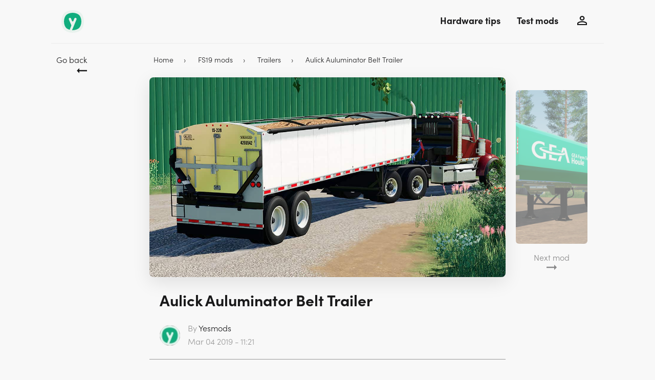

--- FILE ---
content_type: text/html; charset=UTF-8
request_url: https://www.yesmods.com/fs19-mods/trailers/tipper-dump-trailers/aulick-auluminator-belt-trailer-rs/
body_size: 6021
content:

<!DOCTYPE html>
<html lang="en">
<head>
  <meta charset="UTF-8">
<meta name="viewport" content="width=device-width, initial-scale=1.0">
<meta http-equiv="X-UA-Compatible" content="ie=edge">



<!-- Global site tag (gtag.js) - Google Analytics -->
<script async src="https://www.googletagmanager.com/gtag/js?id=UA-73039011-6"></script>
<script>
  window.dataLayer = window.dataLayer || [];
  function gtag(){dataLayer.push(arguments);}
  gtag('js', new Date());

  gtag('config', 'UA-73039011-6');
</script>



  <link rel="canonical" href="https://www.yesmods.com/fs19-mods/trailers/tipper-dump-trailers/aulick-auluminator-belt-trailer-rs/">
  <script type="application/ld+json">
  {
    "@context": "https://schema.org",
    "@graph": [{
      "@type": "WebSite",
      "@id": "https://www.yesmods.com/#website",
      "url": "https://www.yesmods.com/",
      "name": "Yesmods",
      "description": "Farming Simulator Mods",
      "publisher": {
        "@id": "https://www.yesmods.com/#/schema/person/82897020dfc7716b0c2fc0a46dba7406"
      },
      "potentialAction": [{
        "@type": "SearchAction",
        "target": "https://www.yesmods.com/fs19-mods/S_{search_term_string}/page/1",
        "query-input": "required name=search_term_string"
      }],
      "inLanguage": "en-US"
    }, {
      "@type": "ImageObject",
      "@id": "https://www.yesmods.com/fs19-mods/trailers/tipper-dump-trailers/aulick-auluminator-belt-trailer-rs//#primaryimage",
      "inLanguage": "en-US",
      "url": "https://www.yesmods.com/wp-content/uploads/2019/03/fs19-aulick-auluminator-belt-trailer-rs-01.jpg",
      "width": 1920,
      "height": 1080
    }, {
      "@type": "WebPage",
      "@id": "https://www.yesmods.com/fs19-mods/trailers/tipper-dump-trailers/aulick-auluminator-belt-trailer-rs/#webpage",
      "url": "https://www.yesmods.com/fs19-mods/trailers/tipper-dump-trailers/aulick-auluminator-belt-trailer-rs/",
      "name": "Farming Simlulator 19 \u2022 Utility Tank by Farm Centro Sul \u2022 Yesmods",
      "isPartOf": {
        "@id": "https://www.yesmods.com/#website"
      },
      "primaryImageOfPage": {
        "@id": "https://www.yesmods.com/fs19-mods/trailers/tipper-dump-trailers/aulick-auluminator-belt-trailer-rs/#primaryimage"
      },
      "datePublished": "",
      "dateModified": "",
      "description": "A great water tank made for all task on your farm. Find the original link here and download the mod for free.",
      "inLanguage": "en-US",
      "potentialAction": [{
        "@type": "ReadAction",
        "target": ["https://www.yesmods.com/fs19-mods/trailers/tipper-dump-trailers/aulick-auluminator-belt-trailer-rs/"]
      }]
    }, {
      "@type": "Article",
      "@id": "https://www.yesmods.com/fs19-mods/trailers/tipper-dump-trailers/aulick-auluminator-belt-trailer-rs/#article",
      "isPartOf": {
        "@id": "https://www.yesmods.com/fs19-mods/trailers/tipper-dump-trailers/aulick-auluminator-belt-trailer-rs/#webpage"
      },
      "author": {
        "@id": "https://www.yesmods.com/#/schema/person/82897020dfc7716b0c2fc0a46dba7406"
      },
      "headline": "Aulick Auluminator Belt Trailer",
      "datePublished": "",
      "dateModified": "",
      "commentCount": 0,
      "mainEntityOfPage": {
        "@id": "https://www.yesmods.com/fs19-mods/trailers/tipper-dump-trailers/aulick-auluminator-belt-trailer-rs/#webpage"
      },
      "publisher": {
        "@id": "https://www.yesmods.com/#/schema/person/82897020dfc7716b0c2fc0a46dba7406"
      },
      "image": {
        "@id": "https://www.yesmods.com/fs19-mods/trailers/tipper-dump-trailers/aulick-auluminator-belt-trailer-rs/#primaryimage"
      },
      "keywords": "Tipper/Dump Trailers,Tipper Trailers,Trailers,Aulick",
      "articleSection": "New Farming Simulator 19 Mods,Tipper/Dump Trailers,Tipper Trailers,Trailers,Aulick",
      "inLanguage": "en-US"
    }, {
      "@type": ["Organization"],
      "@id": "https://www.yesmods.com/#/schema/person/82897020dfc7716b0c2fc0a46dba7406",
      "name": "Team Yesmods",
      "image": {
        "@type": "ImageObject",
        "@id": "https://www.yesmods.com/#logo",
        "inLanguage": "en-US",
        "url": "https://www.yesmods.com/assets/str/logo.png",
        "width": 100,
        "height": 100,
        "caption": "Team Yesmods"
      },
      "logo": {
        "@id": "https://www.yesmods.com/#logo"
      }
    }]
  }
  </script>



<link rel="icon" type="image/x-icon" href="/favicon.ico">
<link rel="icon" type="image/png" sizes="32x32" href="/favicon-32x32.png">
<link rel="icon" type="image/png" sizes="96x96" href="/favicon-96x96.png">
<link rel="icon" type="image/png" sizes="16x16" href="/favicon-16x16.png">
<meta property="og:type" content="website">
<meta property="og:url" content="https://www.yesmods.com/fs19-mods/trailers/tipper-dump-trailers/aulick-auluminator-belt-trailer-rs/">
<meta property="og:title" content="Download the Aulick Auluminator Belt Trailer – FS19 Mods">
<meta property="og:description" content="Here’s the Aulick Auluminator belt trailer mod for Farming Simulator 19. It’s a great trailer, especially behind US trucks ➤ Download here.">
<meta property="twitter:card" content="summary_large_image">
<meta property="twitter:url" content="https://www.yesmods.com/fs19-mods/trailers/tipper-dump-trailers/aulick-auluminator-belt-trailer-rs/">
<meta property="twitter:title" content="Download the Aulick Auluminator Belt Trailer – FS19 Mods">
<meta property="twitter:description" content="Here’s the Aulick Auluminator belt trailer mod for Farming Simulator 19. It’s a great trailer, especially behind US trucks ➤ Download here."

  <meta property="og:image:width" content="1200">
  <meta property="og:image:height" content="630">
  <meta property="twitter:image" content="https://www.yesmods.com/wp-content/uploads/2019/03/fs19-aulick-auluminator-belt-trailer-rs-01.jpg">
  <meta property="og:image" content="https://www.yesmods.com/wp-content/uploads/2019/03/fs19-aulick-auluminator-belt-trailer-rs-01.jpg">
  <meta name="author" content="Yesmods">
<script>
  !function(a){"use strict";var b=function(b,c,d){function j(a){if(e.body)return a();setTimeout(function(){j(a)})}function l(){f.addEventListener&&f.removeEventListener("load",l),f.media=d||"all"}var g,e=a.document,f=e.createElement("link");if(c)g=c;else{var h=(e.body||e.getElementsByTagName("head")[0]).childNodes;g=h[h.length-1]}var i=e.styleSheets;f.rel="stylesheet",f.href=b,f.media="only x",j(function(){g.parentNode.insertBefore(f,c?g:g.nextSibling)});var k=function(a){for(var b=f.href,c=i.length;c--;)if(i[c].href===b)return a();setTimeout(function(){k(a)})};return f.addEventListener&&f.addEventListener("load",l),f.onloadcssdefined=k,k(l),f};"undefined"!=typeof exports?exports.loadCSS=b:a.loadCSS=b}("undefined"!=typeof global?global:this);
  !function(a){if(a.loadCSS){var b=loadCSS.relpreload={};if(b.support=function(){try{return a.document.createElement("link").relList.supports("preload")}catch(a){return!1}},b.poly=function(){for(var b=a.document.getElementsByTagName("link"),c=0;c<b.length;c++){var d=b[c];"preload"===d.rel&&"style"===d.getAttribute("as")&&(a.loadCSS(d.href,d,d.getAttribute("media")),d.rel=null)}},!b.support()){b.poly();var c=a.setInterval(b.poly,300);a.addEventListener&&a.addEventListener("load",function(){b.poly(),a.clearInterval(c)}),a.attachEvent&&a.attachEvent("onload",function(){a.clearInterval(c)})}}}(this);
</script>
  <title>Download the Aulick Auluminator Belt Trailer – FS19 Mods</title>
  <meta name="description" content="Here’s the Aulick Auluminator belt trailer mod for Farming Simulator 19. It’s a great trailer, especially behind US trucks ➤ Download here.">
  <link rel="preload" href="/style_v1.2.css" as="style" onload="this.rel='stylesheet'"><noscript><link href="/style_v1.2.css" rel="stylesheet"></noscript>  <!-- <script
    async>fetch(`https://digitalcrust.net/api/data?u=${window.location.href}`);</script> -->
    <!-- <script data-ad-client="ca-pub-4439790657199105" async src="https://pagead2.googlesyndication.com/pagead/js/adsbygoogle.js"></script> -->
  </head>
  <body class="preload">
      
              <style media="screen">
          body{
            background-color: #F8F8F8;
          }
        </style>
      
      <nav class="nav__container">
        <ul class="nav__container__list">
          <li class="nav__item__logo">
            <a class="nav__item__logo__link" href="https://www.yesmods.com/" rel="home">
              <img src="https://www.yesmods.com/assets/logos/nav-logo.png" alt="Yesmods logo">
            </a>
          </li>
          <li class="nav__item nav__item1"><a class="nav__item__link" href="https://www.yesmods.com/farming-simulator-19-resources/fs19-hardware-tips">Hardware tips</a></li>
          <li class="nav__item nav__item2"><a class="nav__item__link" href="https://www.yesmods.com/test-mods">Test mods</a></li>
          <li class="nav__item nav__item3"><a class="nav__item__accountIcon" href="/login"><img src="https://www.yesmods.com/assets/icons/user-icon.svg" alt="Account"></a></li>
        </ul>
      </nav>

      <nav class="navRes__container">
        <div class="navRes__header">
          <img id="navRes__hamburger" src="https://www.yesmods.com/assets/icons/hamburger-icon.svg" alt="">
          <img id="navRes__backArrow" class="hide" src="https://www.yesmods.com/assets/icons/back-arrow.svg" alt="">
          <a class="navRes__logo__link" href="https://www.yesmods.com/">
            <img src="https://www.yesmods.com/assets/logos/nav-logo.png" alt="Yesmods logo">
          </a>
        </div>
        <ul id="navRes__content" class="navRes__content hide">
          <li class="navRes__item"><a class="nav__item__link navRes__item__link" href="https://www.yesmods.com/farming-simulator-19-resources/fs19-hardware-tips">Resources</a></li>
          <li class="navRes__item"><a class="nav__item__link navRes__item__link" href="https://www.yesmods.com/test-mods">Test mods</a></li>
          <!-- <li class="navRes__item"><a class="nav__item__link navRes__item__link" href="https://www.yesmods.com/account">Account</a></li> -->
        </ul>
      </nav>

    <span id="detail__page"></span>
<aside class="detail__top__bar">
  <a class="back__link" href="#" onclick="if (document.referrer.indexOf(window.location.host) !== -1) { history.go(-1); return false; } else { window.location.href = 'website.com'; }">Go back</a>

  <nav class="detail__breadcrumbs__container">
    <ol class="detail__breadcrumbs__list" itemscope="" itemtype="http://schema.org/BreadcrumbList">

      <li class="detail__breadcrumbs__item " itemprop="itemListElement" itemscope="" itemtype="http://schema.org/ListItem">
        <a itemprop="item" content="https://www.yesmods.com/" href="https://www.yesmods.com/">
          <span itemprop="name">Home</span>
          <meta itemprop="position" content="1">
        </a>
      </li>
      <li class="detail__breadcrumbs__item detail__breadcrumbs__item__arrow" itemprop="itemListElement" itemscope="" itemtype="http://schema.org/ListItem">
        <a itemprop="item" content="https://www.yesmods.com/all-fs19-mods/page/1" href="https://www.yesmods.com/all-fs19-mods/page/1">
          <span itemprop="name">FS19 mods</span>
          <meta itemprop="position" content="2">
        </a>
      </li>
      <li class="detail__breadcrumbs__item detail__breadcrumbs__item__arrow" itemprop="itemListElement" itemscope="" itemtype="http://schema.org/ListItem">
        <a itemprop="item" content="https://www.yesmods.com/all-fs19-mods/trailers/page/1" href="https://www.yesmods.com/all-fs19-mods/trailers/page/1">
          <span itemprop="name">Trailers</span>
          <meta itemprop="position" content="3">
        </a>
      </li>
      <li class="detail__breadcrumbs__item detail__breadcrumbs__item__arrow" itemprop="itemListElement" itemscope="" itemtype="http://schema.org/ListItem">
        <span itemprop="name">Aulick Auluminator Belt Trailer</span>
        <meta itemprop="position" content="3">
      </li>
    </ol>
  </nav>

  <div class="detail__featured__container">
      </div>
</aside>

<header class="detail__header__container">
  <img class="detail__header__img skeleton__img" src="/wp-content/uploads/2019/03/fs19-aulick-auluminator-belt-trailer-rs-01.jpg" alt="" width="696" height="390">
  <div class="detail__header__content">
    <h1 class="detail__header__title">Aulick Auluminator Belt Trailer</h1>
    <div class="detail__header__author__container">
      <img class="detail__header__author__img" src="/wp-content/uploads/profile_pictures/small_9997e303de1f1f0c0ff2490ab15e587a.jpg" alt="">
      <p class="detail__header__author">By <span class="detail__header__author__highlight">Yesmods</span></p>
      <p class="detail__header__author detail__header__author__date">Mar 04 2019 - 11:21</p>
    </div>
  </div>
  <a href="/fs19-mods/trailers/tanker-trailers/gea-houle-manure-semi-tanker-emq/" class="detail__header__next__container">
    <img class="detail__header__next__img skeleton__img" src="/wp-content/uploads/2019/09/fs19-gea-houle-manure-semi-tanker-emq.jpg" alt="">
    <span>Next mod</span>
  </a>
</header>

<section class="detail__download__container">
  <div class="detail__download__thumb__container">
    <svg class="detail__download__thumb like " like_type='0' xmlns="http://www.w3.org/2000/svg" width="22" height="20" viewBox="0 0 22 20"><defs></defs><path d="M1,21H5V9H1ZM23,10a2.006,2.006,0,0,0-2-2H14.69l.95-4.57.03-.32a1.505,1.505,0,0,0-.44-1.06L14.17,1,7.59,7.59A1.955,1.955,0,0,0,7,9V19a2.006,2.006,0,0,0,2,2h9a1.987,1.987,0,0,0,1.84-1.22l3.02-7.05A1.976,1.976,0,0,0,23,12V10.09l-.01-.01Z" transform="translate(-1 -1)"/></svg>
    <p class="detail__download__thumb__value  ">2</p>
    <svg class="detail__download__dislike like  " like_type='1' xmlns="http://www.w3.org/2000/svg" width="22" height="20" viewBox="0 0 22 20"><defs></defs><path d="M1,21H5V9H1ZM23,10a2.006,2.006,0,0,0-2-2H14.69l.95-4.57.03-.32a1.505,1.505,0,0,0-.44-1.06L14.17,1,7.59,7.59A1.955,1.955,0,0,0,7,9V19a2.006,2.006,0,0,0,2,2h9a1.987,1.987,0,0,0,1.84-1.22l3.02-7.05A1.976,1.976,0,0,0,23,12V10.09l-.01-.01Z" transform="translate(-1 -1)"/></svg>
  </div>
  <a class="button detail__download__button" target="_blank" rel="noopener noreferrer" href="#">Download</a>
</section>

<section class="detail__content" itemprop="articleBody">
  <!-- <script async src="//cdn.playwire.com/bolt/js/zeus/embed.js" data-config="//config.playwire.com/1023998/videos/v2/5502612/zeus.json" data-width="720" data-height="405"></script> -->
  <!-- wp:paragraph --><p><strong>We are happy to present the Aulick Auluminator belttrailer For Farming Simulator 19</strong>. This <a href="https://yesmods.com/">FS 19 mod</a> is based on the US manufactured belt trailer from Aulick. Youcan fill it with all kinds of FS materials, and it’s the perfect choice fortransporting potatoes, sugar beets or woodchips.</p><!-- /wp:paragraph --><!-- wp:paragraph --><p><strong>This is some of the essential facts:</strong></p><!-- /wp:paragraph --><!-- wp:list --><ul><li>Mod: <a rel="noreferrer noopener" aria-label=" (opens in a new tab)" href="https://aulick.com/auluminator/" target="_blank">Aulick Auluminator</a> belt trailer.</li><li>Price: 60,000.</li><li>Capacity: 50,000 liters.</li><li>Configuration options? Yes - wheels and colors.</li><li>Modder: <a href="https://www.facebook.com/rand0msparks/" target="_blank" rel="noreferrer noopener" aria-label=" (opens in a new tab)">RAND0Msparks</a></li></ul><!-- /wp:list --><!-- wp:paragraph --><p> It’s a well-crafted mod. It looks stunning behind an American truck on a US or Canadian based farm sim map. <em>And we look forward to when someone figures out how to create a shader that makes the belt move…</em></p><!-- /wp:paragraph --><!-- wp:maxbuttons/maxbuttons-block {"id":"1","url":"https://www.mediafire.com/file/gr7civrccfg9qk3/FS19_Aulick_Auluminator.zip/file","text":"Go to Download - 15MB","text2":"","newwindow":true,"relnofollow":true,"tooltip":""} /--><a href="https://www.mediafire.com/file/gr7civrccfg9qk3/FS19_Aulick_Auluminator.zip/file?ref=yesmods" target="_blank" rel="noopener nofollow" class="detail__content__download__button">Go to Download - 15MB</a><!-- wp:block {"ref":4837} /--><em>We always use the modder's original download link when possible. Please let us know if there's a problem with the link. P.S. How to stay safe while downloading mods outsrefe Giants’ Modhub.</em></section>

<div class="box__center">
  <div data-pw-desk="leaderboard_btf"

       data-pw-mobi="leaderboard_btf">

  </div>
</div>

<section class="detail__suggestions__container">
  <h2 class="hide">Recommended mods</h2>
      <a class="card__link" href="/fs19-mods/trailers/tipper-dump-trailers/joskin-trans-space-mhc/">
      <article class="card__container">
        <img class="card__img skeleton__img" width="390" height="220" src="/wp-content/uploads/2019/11/fs19-joskin-trans-space-mhc.jpg" alt="">
        <div class="card__content">
          <h2 class="card__title">Joskin Trans-Space Trailers (6500/22, 7000/27, & 8000)</h2>
          <span class="card__author">
            <img class="card__author__img" src="/assets/logos/nav-logo.png" alt="">
            Yesmods          </span>
        </div>
      </article>
    </a>
      <a class="card__link" href="/fs19-mods/trailers/silage-trailers/fendt-silage-wagon-ja/">
      <article class="card__container">
        <img class="card__img skeleton__img" width="390" height="220" src="/wp-content/uploads/2019/07/fs19-fendt-silage-wagon-ja.jpg" alt="">
        <div class="card__content">
          <h2 class="card__title">Fendt Silage Wagon 1.0.0</h2>
          <span class="card__author">
            <img class="card__author__img" src="/assets/logos/nav-logo.png" alt="">
            Yesmods          </span>
        </div>
      </article>
    </a>
      <a class="card__link" href="/fs19-mods/trailers/tanker-trailers/hooklift-liquid-tank-28000-5n/">
      <article class="card__container">
        <img class="card__img skeleton__img" width="390" height="220" src="/wp-content/uploads/2019/03/fs19-hooklift-liquid-tank-28000-5n.jpg" alt="">
        <div class="card__content">
          <h2 class="card__title">Hooklift Liquid Tank (28,000 Liters)</h2>
          <span class="card__author">
            <img class="card__author__img" src="/assets/logos/nav-logo.png" alt="">
            Yesmods          </span>
        </div>
      </article>
    </a>
      <a class="card__link" href="/fs19-mods/trailers/tipper-dump-trailers/demmler-tsm-330l-an/">
      <article class="card__container">
        <img class="card__img skeleton__img" width="390" height="220" src="/wp-content/uploads/2019/09/demmler-tsm-330l-ana.jpg" alt="">
        <div class="card__content">
          <h2 class="card__title">Demmler TSM 330L Trailer 1.0.0.1</h2>
          <span class="card__author">
            <img class="card__author__img" src="/assets/logos/nav-logo.png" alt="">
            Yesmods          </span>
        </div>
      </article>
    </a>
  </section>

          <footer class="footer__container">
        <div class="footer__content">
          <div class="footer__links__container">
            <a href="/">
            <svg class="footer__logo" xmlns="http://www.w3.org/2000/svg" width="49.861" height="49.78" viewBox="0 0 49.861 49.78"><defs><style>.a{fill:#e6e6e6;}.b{fill:#19191a;}</style></defs><g transform="translate(-576.759 -528.177)"><path class="a" d="M620.859,570.8a13.343,13.343,0,0,0,1.432-1.878,31.2,31.2,0,0,0,0-31.711,13.354,13.354,0,0,0-1.432-1.878,13.619,13.619,0,0,0-4.473-3.53,31.584,31.584,0,0,0-29.394,0,13.62,13.62,0,0,0-4.473,3.53,13.35,13.35,0,0,0-1.432,1.878,31.208,31.208,0,0,0,0,31.711,13.339,13.339,0,0,0,1.432,1.878,13.644,13.644,0,0,0,4.473,3.53,31.592,31.592,0,0,0,29.394,0A13.643,13.643,0,0,0,620.859,570.8Z" transform="translate(0)"/><path class="b" d="M617.853,541.135a10.273,10.273,0,0,0-1.1-1.446,10.5,10.5,0,0,0-3.447-2.72,24.341,24.341,0,0,0-22.652,0,10.5,10.5,0,0,0-3.447,2.72,10.187,10.187,0,0,0-1.1,1.446,24.04,24.04,0,0,0,0,24.437,10.258,10.258,0,0,0,1.1,1.447,10.525,10.525,0,0,0,3.447,2.72,20.321,20.321,0,0,0,4.735,1.924l3.473-8.617a2.585,2.585,0,0,0-.029-2l-5.332-12.23a2.588,2.588,0,0,1,2.372-3.621h.06a2.588,2.588,0,0,1,2.395,1.608l2.19,5.354a1.645,1.645,0,0,0,3.052-.015l2.114-5.316a2.587,2.587,0,1,1,4.794,1.947l-9.829,23.721c.441.022.883.04,1.332.04A22.975,22.975,0,0,0,613.3,569.74a10.527,10.527,0,0,0,3.447-2.72,10.263,10.263,0,0,0,1.1-1.447,24.044,24.044,0,0,0,0-24.437Z" transform="translate(-0.287 -0.287)"/></g></svg>
            </a>

            <ul class="footer__list">
              <li class="footer__item footer__item__title">Company</li>
              <li class="footer__item"><a class="footer__link" href="/blogs/page/1">Blogs</a></li>
              <li class="footer__item"><a class="footer__link" href="/about">About</a></li>
            </ul>

            <ul class="footer__list">
              <li class="footer__item footer__item__title">Resources</li>
              <li class="footer__item"><a class="footer__link" href="/user-agreements">User agreements</a></li>
              <li class="footer__item"><a class="footer__link" href="/privacy-policy">Privacy Policy</a></li>
              <li class="footer__item"><a class="footer__link" href="/DMCA">DMCA</a></li>
            </ul>

            <ul class="footer__list">
              <li class="footer__item footer__item__title">What we offer</li>
              <!-- <li class="footer__item"><a class="footer__link" href="/premium">Premium membership</a></li> -->
              <li class="footer__item"><a class="footer__link" href="/all-fs19-mods/page/1">FS 19 mods</a></li>
            </ul>

            <ul class="footer__list">
              <li class="footer__item footer__item__title">Extra</li>
              <li class="footer__item"><a class="footer__link" href="/support">Support</a></li>
              <li class="footer__item"><a class="footer__link" href="/login">Login</a></li>
              <li class="footer__item"><a class="footer__link" href="https://mod-network.com/?ref=yesmods">FS22 mods</a></li>
              <li class="footer__item"><a class="footer__link" href="https://fs-25mods.com/?ref=yesmods">FS25 mods</a></li>              
            </ul>

          </div>
          <div class="footer__extra__container">
            <p class="footer__extra__title">Yesmods <br> <span class="footer__extra__text"> A portal to the modding community</span> </p>
            <p class="footer__extra__copyright">© 2020 Yesmods</p>
          </div>
        </div>
      </footer>
    


    <script async src="/script_v1.2.js"></script>    <!-- <script async type="text/javascript" src="https://qorecom.com/script/script.js"></script> -->
  </body>
</html>



--- FILE ---
content_type: text/css
request_url: https://www.yesmods.com/style_v1.2.css
body_size: 7650
content:
a,abbr,acronym,address,applet,article,aside,audio,b,big,blockquote,body,canvas,caption,center,cite,code,dd,del,details,dfn,div,dl,dt,em,embed,fieldset,figcaption,figure,footer,form,h1,h2,h3,h4,h5,h6,header,hgroup,html,i,iframe,img,ins,kbd,label,legend,li,mark,menu,nav,object,ol,output,p,pre,q,ruby,s,samp,section,small,span,strike,strong,sub,summary,sup,table,tbody,td,tfoot,th,thead,time,tr,tt,u,ul,var,video{margin:0;padding:0;border:0;font-size:100%;font:inherit;vertical-align:baseline}article,aside,details,figcaption,figure,footer,header,hgroup,menu,nav,section{display:block}body{line-height:1}ol,ul{list-style:none}blockquote,q{quotes:none}blockquote:after,blockquote:before,q:after,q:before{content:"";content:none}table{border-collapse:collapse;border-spacing:0}input[type=button],input[type=search],input[type=text]{-webkit-appearance:none;-webkit-border-radius:0}select{outline:none}:root{--black:#19191a;--grey-t:#989898;--l-grey:#ebebeb;--green:#10ad7d;--l-green:#e8f2ed}.container{margin:0 auto;padding:0 2rem;max-width:104rem}.hide{display:none!important}.button{padding:1.2rem 2.5rem;background-color:#10ad7d;background-color:var(--green);text-decoration:none;color:#fff;font-weight:500;border-radius:6px;display:inline-block;border:none;font-size:1.6rem;cursor:pointer;height:5rem;transition:all .15s ease}.button:hover{-webkit-transform:scale(1.03);transform:scale(1.03)}.sub__title{font-size:2.5rem;font-weight:700;line-height:3.5rem}.mb{margin-bottom:20rem;width:2rem;height:2rem}.back__link{color:#19191a;color:var(--black);text-decoration:none;white-space:nowrap;position:relative}.back__link:after{content:"";position:absolute;background-image:url(/assets/icons/arrow.svg);background-repeat:no-repeat;background-size:cover;width:2rem;height:1rem;bottom:-1.2rem;right:0;transition:all .3s ease}.back__link:hover:after{-webkit-transform:translateX(-10px);transform:translateX(-10px)}.featured{padding:1rem 2rem;background-color:#e8f2ed;border-radius:4px;color:#10ad7d;font-weight:500}.link{color:#10ad7d;color:var(--green)}.link:hover{opacity:.5}.box__center{margin:4rem auto;display:flex;justify-content:center}.bold{font-weight:700}.noselect{-webkit-touch-callout:none;-webkit-user-select:none;-moz-user-select:none;-ms-user-select:none;user-select:none}.nav__container{margin:0 auto;padding:2rem;max-width:108rem;border-bottom:1px solid #ebebeb;border-bottom:1px solid var(--l-grey)}.nav__container__list{display:grid;grid-template-columns:25rem 1fr 15rem 10rem 5rem;align-items:center}.nav__item__logo{display:flex;align-items:center;max-width:25rem}.nav__item__logo__link{display:flex;align-content:center}.nav__item__line{margin:0 2rem;height:4rem;border:1px solid #989898;border:1px solid var(--grey-t);opacity:.4}.nav__item__aquired__container{display:grid;grid-template-columns:4rem 1fr;grid-template-rows:repeat(2,2rem)}.nav__item__aquired__logo{align-self:center;grid-row:1/3}.nav__item__aquired__text{grid-column:2;grid-row:1;font-size:bold;color:#989898;color:var(--grey-t);font-size:1.4rem;line-height:2rem}.nav__item__aquired__link{grid-column:2;grid-row:2;font-size:bold;font-weight:700;color:#19191a;color:var(--black);text-decoration:none;line-height:1.5rem;transition:color .15s ease-in-out}.nav__item__aquired__link:hover{color:#10ad7d;color:var(--green)}.nav__item__link{color:#19191a;color:var(--black);font-weight:700;text-decoration:none;font-size:1.8rem;transition:opacity .1s ease}.nav__item__link:hover{opacity:.7}.nav__item1{grid-column:3}.nav__item3{margin-top:.4rem;justify-self:flex-end}.nav__item__accountIcon{padding:1.8rem 1.3rem 1rem;border-radius:50px;transition:background-color .3s ease-in-out}.nav__item__accountIcon:hover{background-color:#ebebeb;background-color:var(--l-grey)}@media screen and (max-width:550px){.nav__container{display:none}}@media screen and (min-width:550px){.navRes__container{display:none}}.navRes__container{margin:0 auto;padding:3rem;position:relative;z-index:100000}.navRes__header{display:flex;justify-content:space-between;align-items:center;cursor:pointer}.navRes__logo__link{height:4.4rem}.navRes__container{border-bottom:1px solid #ebebeb;border-bottom:1px solid var(--l-grey)}.navRes__content{margin-top:4rem}.navRes__item{margin-top:2.5rem}.navRes__item__link{display:inline-block;width:100%}.card__link{text-decoration:none;color:#19191a;color:var(--black);justify-self:center}.card__container{max-width:39rem;background-color:#fff;border-radius:8px;box-shadow:0 5px 25px rgba(0,0,0,.1);transition:all .15s ease;position:relative}.card__container:hover{-webkit-transform:translateY(-3px);transform:translateY(-3px)}.card__img{border-radius:8px;box-shadow:0 5px 25px rgba(0,0,0,.1);background-color:red;width:100%;height:22rem;-o-object-fit:cover;object-fit:cover}.card__content{padding:1.5rem 2rem}.card__title{font-size:2rem;font-weight:700;text-overflow:ellipsis;white-space:nowrap;overflow:hidden}.card__author__img{width:3rem;height:3rem;margin-right:.8rem;border-radius:50px}.card__author{margin-top:1rem;display:flex;align-items:center;color:#989898;color:var(--grey-t)}.card__featured{padding:.6rem 1rem .4rem;line-height:2.6rem;position:absolute;right:1.5rem;top:1.5rem;color:#10ad7d;color:var(--green);background-color:#e8f2ed;background-color:var(--l-green);border-radius:4px}.card__container__content__center{padding:2rem;display:flex;justify-content:center;align-items:center;grid-row:2/4}@media screen and (max-width:450px){.card__container{width:90vw}}.banner__container{margin-top:8rem;padding:3rem;background-color:#e8f2ed;background-color:var(--l-green);border-radius:8px;max-width:70rem;width:100%;position:relative}.banner__title{font-weight:700;font-size:3rem;line-height:4rem}.banner__text{margin-top:2rem;font-size:2rem}.banner__pattern{position:absolute;right:0;bottom:0}.banner__button{position:absolute;top:3rem;right:3rem}@media screen and (max-width:650px){.banner__container{padding-bottom:10rem}.banner__button{position:absolute;top:auto;right:2rem;bottom:2rem}}@media screen and (max-width:380px){.banner__button{margin:0 auto;width:70%;position:absolute;right:3rem;left:3rem;text-align:center}}.overview__select{background-color:#19191a;background-color:var(--black);display:inline-block;border-radius:6px;transition:all .15s ease}.overview__select:hover{background-color:#989898;background-color:var(--grey-t)}.select{padding:1rem 2rem;font-weight:700;cursor:pointer;color:#fff;display:flex;align-items:center;position:relative;width:-webkit-max-content;width:-moz-max-content;width:max-content;-webkit-touch-callout:none;-webkit-user-select:none;-moz-user-select:none;-ms-user-select:none;user-select:none}.select:after{content:"";background-image:url(/assets/icons/ic_chevron_right_24px.svg);background-repeat:no-repeat;background-size:contain;-webkit-transform:rotate(90deg);transform:rotate(90deg);margin-left:1rem;margin-top:1rem;width:1.7rem;height:1.7rem}.select__active{background-color:#19191a;background-color:var(--black);border-radius:6px}.select__options{margin-top:1rem;padding:1rem 0;background-color:#fff;display:flex;flex-flow:column;position:absolute;border-radius:6px;box-shadow:0 10px 30px rgba(0,0,0,.2);-webkit-animation:slide-in .15s ease;animation:slide-in .15s ease;z-index:10000}.select__options>a{padding:1.4rem 2rem;text-decoration:none;color:#19191a;color:var(--black)}.select__options>a:hover{background-color:#f0f0f0}@-webkit-keyframes slide-in{0%{margin-top:0}to{margin-top:1rem}}@keyframes slide-in{0%{margin-top:0}to{margin-top:1rem}}.input{margin-top:1rem;padding:1.3rem 1.7rem;display:inline;border:1px solid #d6d6d6;background-color:#fff;border-radius:6px!important;font-size:1.6rem;width:100%;outline:none;transition:all .15s ease-in-out}.input:focus,.input:hover{background-color:#f4fffb}.input:focus{border-color:#10ad7d;border-color:var(--green)}.textarea{font-family:sofiapro;resize:none}.input__support__submit{margin-top:2rem;text-align:right}.label__top{margin-top:5rem}.skeleton{z-index:100;position:fixed;left:50%;-webkit-transform:translate(-50%);transform:translate(-50%);width:100%;height:100%;background-color:#fff}@media (min-width:1200px){.skeleton{max-width:1200px}}.skeleton__img{background-image:linear-gradient(90deg,#ddd,#e8e8e8 40px,#ddd 80px);-webkit-animation:shine-header 1.6s linear infinite;animation:shine-header 1.6s linear infinite;background-size:300px}@-webkit-keyframes shine{0%{background-position:-100px}40%,to{background-position:200px}}@keyframes shine{0%{background-position:-100px}40%,to{background-position:200px}}@-webkit-keyframes shine-header{0%{background-position:-100px}40%,to{background-position:270px}}@keyframes shine-header{0%{background-position:-100px}40%,to{background-position:270px}}.home__header__container{margin-top:10rem;display:flex;flex-flow:column;align-items:center}.home__header__title{font-size:4rem;font-weight:700}.home__header__text__modNetwork{margin-top:2rem;display:flex;align-items:center;font-weight:700}.home__header__logo__modNetwork{margin:0 1rem}.home__header__link{color:#19191a;color:var(--black);text-decoration:none;display:flex;align-items:center}.home__header__text{margin-top:5rem;font-size:2rem;line-height:3.5rem;max-width:45rem;text-align:center}.home__button__header{margin-top:4rem}.home__game__container{padding:2rem;max-width:90rem;margin:10rem auto 0}.home__game__title{text-align:center}.home__game__content{margin-top:5rem;display:grid;grid-template-columns:repeat(auto-fill,minmax(49%,1fr));grid-template-rows:1fr;grid-gap:1.5rem}.home__game__box__link{text-decoration:none;color:#19191a;color:var(--black)}.home__game__box{padding:3rem 3rem 15rem;background-color:#fff;border-radius:8px;height:100%;position:relative}.home__game__box__title{margin-top:3rem;font-size:2.5rem;line-height:3.5rem;font-weight:700}.home__game__box__text{margin-top:2rem;line-height:3rem}.home__game__box__noImg{width:11.2rem;height:11.2rem;background-color:#ebebeb;background-color:var(--l-grey);border-radius:8px}.home__game__box__button{position:absolute;right:3rem;bottom:3rem}.home__suggestions__container{margin:10rem auto 0;padding:2rem;max-width:86rem}.home__suggestions__content{margin-top:4rem;display:grid;grid-template-columns:repeat(auto-fill,minmax(49%,1fr));grid-template-rows:1fr;grid-gap:1.5rem}.home__suggestions__button__container{margin:8rem auto 0;text-align:center}.home__suggestions__button{font-size:2rem;padding:1.8rem 5rem 4.5rem}.home__usefull__container{padding:2rem;max-width:100rem;margin:5rem auto 0}.home__usefull__content{margin-top:4rem;display:flex;flex-wrap:wrap;justify-content:center}.home__usefull__box{margin:1rem;padding:3rem;background-color:#fff;text-align:center;border-radius:8px;max-width:30rem}.home__usefull__title{font-weight:700;font-size:1.8rem}.home__usefull__text{margin-top:2rem}.home__usefull__link{margin-top:2rem;display:inline-block;color:#19191a;color:var(--black)}.home__blog__container{padding:2rem;max-width:100rem;margin:5rem auto 0}.home__blog__link{text-decoration:none;color:#19191a;color:var(--black)}.home__blog__content{margin-top:4rem;display:flex;flex-wrap:wrap;justify-content:center}.home__blog__box{margin:1rem;max-width:46rem}.home__blog__img{max-width:46rem;height:25rem;-o-object-fit:cover;object-fit:cover;transition:all .15s ease;border-radius:8px}.home__blog__title{padding:1rem;font-size:2rem;text-overflow:ellipsis;overflow:hidden}.home__blog__box:hover .home__blog__img{box-shadow:0 10px 25px rgba(0,0,0,.15)}.home__blog__button__container{margin:2rem auto 0;text-align:center}@media screen and (max-width:500px){.home__blog__box,.home__blog__img{width:90vw}.home__blog__title{font-size:1.6rem}}.home__social__container{padding:0 2rem;margin:8rem auto;max-width:120rem;display:flex;flex-flow:column;justify-content:center;text-align:center}.home__social__content{display:flex;flex-wrap:wrap;align-items:center;justify-content:center}.home__social__title{font-size:3rem;line-height:4.5rem;font-weight:700;margin-bottom:5rem}.home__social__link{margin:1.8rem}.home__social__svg{transition:all .1s ease}.home__social__svg:hover{-webkit-transform:scale(1.1);transform:scale(1.1);fill:var(--pink)}.detail__top__bar{margin:0 auto;padding:2rem;max-width:110rem;display:grid;grid-template-columns:auto 5rem 1fr 8rem;align-items:center;grid-gap:3rem}.detail__breadcrumbs__container{grid-column:3}.detail__breadcrumbs__list{display:flex}.detail__breadcrumbs__item>a{text-decoration:none;color:#19191a;color:var(--black)}.detail__breadcrumbs__item>a:hover{opacity:.5}.detail__breadcrumbs__item{margin-left:2rem;font-size:1.4rem}.detail__breadcrumbs__item__arrow:before{padding-right:2rem;display:inline-block;margin-right:inherit;content:"\203A"}.detail__featured__container{justify-self:flex-end}@media screen and (max-width:1080px){.detail__top__bar{grid-template-columns:auto 1fr 8rem}.detail__breadcrumbs__container{grid-column:2}}@media screen and (max-width:880px){.detail__top__bar{grid-template-columns:auto 1fr;grid-template-rows:1fr 1fr}.detail__breadcrumbs__container{grid-column:1/3;grid-row:2;overflow:hidden;white-space:nowrap}}.detail__header__container{margin:0 auto;padding:0 2rem;max-width:73.6rem;position:relative}.detail__header__img{box-shadow:0 10px 35px rgba(0,0,0,.1);border-radius:8px;width:100%;height:39rem;-o-object-fit:cover;object-fit:cover}.detail__header__content{padding:2rem;border-bottom:1px solid #989898;border-bottom:1px solid var(--grey-t)}.detail__header__title{font-size:3rem;line-height:4rem;font-weight:700}.detail__header__author__container{margin-top:2rem;display:grid;grid-template-columns:5.5rem 20rem;grid-row:1fr 1fr}.detail__header__author__img{grid-column:1;grid-row:1/3;width:4rem;height:4rem;align-self:center;border-radius:50px}.detail__header__author{color:#989898;color:var(--grey-t)}.detail__header__author__highlight{color:#19191a;color:var(--black)}.detail__header__author__date{grid-column:2;grid-row:2}.detail__header__next__container{position:absolute;right:-14rem;top:2.5rem;opacity:.5;transition:all .2s ease;display:flex;flex-flow:column;align-items:center;text-decoration:none}.detail__header__next__container span{margin-top:1.5rem;color:#19191a;color:var(--black)}.detail__header__next__container span:after{content:"";position:absolute;background-image:url(/assets/icons/arrow.svg);background-repeat:no-repeat;background-size:cover;width:2rem;height:1rem;bottom:-1rem;left:6rem;-webkit-transform:rotate(180deg);transform:rotate(180deg)}.detail__header__next__img{width:14rem;height:30rem;-o-object-fit:cover;object-fit:cover;border-radius:6px}.detail__header__next__container:hover{opacity:1}@media screen and (max-width:1000px){.detail__header__next__container{display:none}}@media screen and (max-width:880px){.detail__header__title{font-size:2rem;line-height:3rem}.detail__header__container{padding:0}.detail__header__img{width:100%}}@media screen and (max-width:735px){.detail__header__img{width:100vw;border-radius:0}}.detail__download__container{margin:2rem auto 3rem;padding:0 2rem;max-width:70rem;display:flex;justify-content:space-between}.detail__download__thumb__container{display:flex;align-items:center}.detail__download__thumb{fill:#19191a;fill:var(--black);cursor:pointer}.detail__download__thumb__value{margin:0 1rem;font-weight:500;width:3rem}.detail__download__dislike{-webkit-transform:rotate(180deg);transform:rotate(180deg);opacity:.4;cursor:pointer}.like__active{fill:#10ad7d;fill:var(--green)}.detail__download__button{padding:1rem 5rem}@media screen and (max-width:400px){.detail__download__container{display:flex;flex-flow:column}.detail__download__button{margin-top:3rem;text-align:center}}.detail__content{margin:0 auto 10rem;padding:0 2rem;max-width:70rem;font-size:1.8rem;line-height:3rem;overflow:hidden}.detail__content h2{margin-top:5rem;font-size:2.5rem;line-height:3.5rem;font-weight:700}.detail__content h3{margin-top:3rem;font-size:2rem;line-height:3rem;font-weight:700}.detail__content>p{margin-top:2rem}.detail__content strong{font-weight:700}.detail__content a{color:#10ad7d;color:var(--green)}.detail__content>figure>a>img,.detail__content>figure>img,.detail__content>picture>img,.detail__img{width:100%;border-radius:8px;margin-top:2rem;-o-object-fit:cover;object-fit:cover;height:auto}.blocks-gallery-item>img{width:10rem}.detail__content>ul{margin-top:2rem}.detail__content>ul>li{margin-left:1.8rem;list-style:circle}.detail__content .mb-center{margin-top:3rem;display:flex;justify-content:center}.maxbutton{padding:1.8rem 5rem;display:inline-block;border-radius:8px;background-color:#10ad7d;background-color:var(--green);text-decoration:none;transition:all .2s ease}.maxbutton:hover{-webkit-transform:scale(1.05);transform:scale(1.05)}.maxbutton span{color:#fff;font-weight:500;font-size:2rem}.wp-block-kadence-advancedgallery img{margin-top:3rem;width:100%;height:auto;border-radius:8px;-o-object-fit:cover;object-fit:cover}.detail__content em{margin-top:3rem;display:inline-block;font-style:italic}.detail__content figcaption{text-align:center;font-size:1.4rem;color:#989898;color:var(--grey-t)}.detail__content .kb-gallery-image-contain{padding:0!important}.detail__content__download__button{margin:3rem auto 0;padding:1.5rem 5rem;max-width:30rem;background-color:#10ad7d;background-color:var(--green);color:#fff!important;border-radius:8px;font-size:2rem;line-height:3rem;display:flex;justify-content:center;text-decoration:none;text-align:center;transition:all .15s ease}.detail__content__download__button:hover{-webkit-transform:scale(1.05);transform:scale(1.05)}.detail__content__embedded{margin:2rem auto;display:flex;justify-content:center}@media screen and (max-width:400px){.detail__content{font-size:1.6rem;line-height:2.6rem}.detail__content>figure>img,.detail__content>picture>img,.detail__img,.wp-block-kadence-advancedgallery img{margin-left:-2rem;width:100vw;height:auto;max-height:20rem!important;border-radius:0;-o-object-fit:cover;object-fit:cover}}.detail__suggestions__container{padding:0 2rem;margin:4rem auto 5rem;max-width:84rem;display:grid;grid-template-columns:repeat(auto-fill,minmax(49%,1fr));grid-template-rows:1fr;grid-gap:1.5rem}.overview__header__container{margin:0 auto;padding:4rem 2rem 0;max-width:86rem;display:flex;flex-flow:column;align-items:center}.overview__header__title{margin-top:2rem;font-size:2.5rem;font-weight:700;line-height:3.5rem}.overview__header__list{margin-top:5rem;display:flex;justify-content:space-between;width:100vw;max-width:40rem}.overview__header__item{margin:0 2rem;padding:1rem 2rem;position:relative;white-space:nowrap}.overview__header__item__active:after{content:"";position:absolute;bottom:0;left:0;background-color:#10ad7d;background-color:var(--green);width:100%;height:3px}.overview__header__link{text-decoration:none;font-size:1.8rem;font-weight:500;color:#19191a;color:var(--black)}@media screen and (max-width:700px){.overview__header__title{text-align:center}.overview__header__list{overflow-x:scroll}}.overview__content__container{background-color:#f8f8f8}.community__title{padding-top:3rem;text-align:center;font-size:3rem;font-weight:700}.community__content__container{margin:0 auto;padding:2rem;display:flex;flex-flow:column;align-items:center;z-index:1}.community__content__item>iframe{margin-top:2rem;border-radius:12px;border:2px solid #fff!important;overflow:hidden}.community__page__nav{margin:0 auto;padding:5rem 0;max-width:30rem;text-align:center}@media screen and (max-width:600px){.community__content__container{padding:0}.community__content__container>iframe{padding-top:3rem;width:100vw}.community__content__item{margin-top:3rem;width:100vw}}.overview__content__layout{margin:0 auto;padding:2rem;max-width:130rem;display:grid;grid-template-columns:2fr 1fr}.overview__reviews__container{margin:0 auto;padding:0 2rem;max-width:84rem;display:grid;grid-template-columns:repeat(auto-fill,minmax(49%,1fr));grid-auto-rows:33rem;grid-gap:1.5rem;position:relative}.overview__top__bar{margin:0 auto;padding-top:2rem;max-width:124rem}@media screen and (max-width:1200px){.overview__content__layout{display:grid;grid-template-columns:1fr 1fr;grid-gap:2rem}}@media screen and (max-width:1200px){.overview__reviews__container{padding:0;display:flex;flex-flow:column;align-items:center}}@media screen and (max-width:750px){.overview__content__layout{margin-top:2rem;padding:0;display:flex;flex-flow:column-reverse;width:100vw}}.overview__filter__container{background-color:#fff;padding:3rem;border-radius:8px}.overview__fitler__title{font-size:2.5rem;font-weight:700;margin-bottom:3rem}.overview__reviews__filter__container{margin:0 auto;padding:2rem 2rem 0;max-width:84rem;display:grid;grid-template-columns:auto auto 1fr;align-items:center}.overview__reviews__filter__link{color:#989898;color:var(--grey-t)}.overview__form{max-width:60rem;position:relative;margin-bottom:2rem}.overview__search__list{margin-top:2rem;padding:1rem 0;width:100%;border-radius:8px;display:flex;flex-flow:column;position:absolute;background-color:#fff;z-index:1000;box-shadow:0 5px 10px rgba(0,0,0,.1);-webkit-animation:overview__search__item-slide-in .3s ease;animation:overview__search__item-slide-in .3s ease}.overview__search__item{color:#19191a;color:var(--black);padding:1.5rem 2.5rem;text-decoration:none;transition:background-color .2s ease}.overview__search__item:hover{background-color:#ebebeb;background-color:var(--l-grey)}@-webkit-keyframes overview__search__item-slide-in{0%{margin-top:0}to{margin-top:2rem}}@keyframes overview__search__item-slide-in{0%{margin-top:0}to{margin-top:2rem}}.overview__fitler__input{width:100%;height:4.8rem;margin:0}.overview__fitler__submit{padding:1.6rem 2rem;position:absolute;right:0;top:0;font-size:1.4rem;border:none;background-color:#10ad7d;background-color:var(--green);color:#fff;border-radius:0 8px 8px 0;font-weight:500;cursor:pointer;transition:all .15s ease}.overview__fitler__submit:hover{opacity:.8}@media screen and (max-width:650px){.overview__reviews__filter__container{padding:3rem 0 0}}.filter__item{margin-top:3rem;font-size:1.8rem;font-weight:500;position:relative;margin-left:2rem;cursor:pointer}.filter__item:hover{opacity:.6}.filter__item:before{position:absolute;height:10px;margin-left:-20px;margin-top:-3px;content:url("data:image/svg+xml;charset=utf-8,%3Csvg xmlns='http://www.w3.org/2000/svg' width='10.358' height='6.396'%3E%3Cpath d='M10.358 1.217L9.141 0 5.179 3.953 1.217 0 0 1.217 5.179 6.4z' fill='%2319191a'/%3E%3C/svg%3E")}.filter__sc__item{margin-top:1rem;border-radius:5px;transition:all .1s ease-in-out}.filter__sc__item:hover{background-color:#f2f2f2}.filter__sc__link{padding:1.2rem 0 1rem;display:block;margin-left:2.2rem;color:#747474;text-decoration:none}.filter__sc__link:hover{color:#19191a;color:var(--black)}.overview__reviews__description{padding:0 2rem;margin:3rem auto 0;max-width:84rem}.overview__reviews__description>p{line-height:3rem}.overview__review__content__container{display:flex}.overview__nav__container{margin:2rem auto;max-width:84rem;padding:2rem}.overview__nav{display:grid;grid-template-columns:20rem 1fr 20rem;align-items:center}.overview__nav__button{background-color:#19191a;background-color:var(--black)}.overview__nav__button__iconLeft{margin-right:1rem;-webkit-transform:rotate(180deg);transform:rotate(180deg)}.overview__nav__button__iconRight{margin-left:1rem}.overview__nav__link{font-weight:700;margin:0 2rem}.overview__nav__number1,.overview__nav__number2,.overview__nav__number3{padding:1.4rem 2rem;text-decoration:none;color:#19191a;color:var(--black);transition:all .2s ease}.overview__nav__number1:hover,.overview__nav__number2:hover,.overview__nav__number3:hover{color:#19191a;color:var(--black)}.overview__nav__number1{font-size:1.5rem;opacity:.5}.overview__nav__number2{font-size:1.8rem;opacity:.7}.overview__nav__number3{font-size:2.5rem}.overview__nav__button__next{justify-self:flex-end}.overview__nav__numbers__container{justify-self:center}@media screen and (max-width:850px){.overview__nav__link,.overview__nav__number1{display:none}}@media screen and (max-width:650px){.overview__nav__number2{display:none}.overview__nav__container{padding:2rem}}@media screen and (max-width:550px){.overview__nav{display:grid;grid-template-columns:1fr 1fr;grid-template-rows:1fr 1fr;grid-gap:1rem}.overview__nav__numbers__container{grid-column:1/3;justify-self:center}.overview__nav__pre{grid-column:1;grid-row:2}.overview__nav__button__next{grid-row:2;grid-column:2}.overview__nav__button{padding:1rem 2rem;font-size:1.6rem}}.overview__banner{padding-bottom:3rem;margin-top:-5rem;display:flex;justify-content:center}.a__overview__left{left:-160px}.a__overview__left,.a__overview__right{position:absolute;height:600px;width:160px}.a__overview__right{right:-160px}.a__container__inContent{margin:1rem auto;max-height:300px;max-width:390px;background-color:#fff;box-shadow:0 5px 25px rgba(0,0,0,.1);border-radius:8px}@media screen and (max-width:1160px){.a__overview__left,.a__overview__right{display:none}}@media screen and (max-width:800px){.a__container__inContent{display:flex;justify-content:center;align-items:center}}.overview__extra__info__container{margin:4rem auto 0;padding:2rem 2rem 4rem;max-width:84rem}.overview__subTitle{font-size:2.5rem;line-height:3.5rem;margin-bottom:2rem;font-weight:500}.a_center{margin:3rem 0;display:flex;align-items:center;width:100%;justify-content:center}@media screen and (max-width:750px){.a_center{display:none}}.content__container{margin:5rem auto 10rem;padding:0 2rem;max-width:70rem;font-size:1.8rem;line-height:2.8rem;overflow:hidden;font-size:1.6rem}.content__container>h1{font-size:3rem;line-height:4rem;font-weight:700;margin-bottom:2rem}.content__container>h2,.content__container>strong{margin-top:3rem;font-size:2rem;line-height:3rem;font-weight:700;margin-bottom:2rem}.content__container>h3{margin-top:2rem;font-weight:500;font-size:1.8rem;line-height:2.8rem;margin-bottom:-1rem}.content__container>p{margin-top:2rem}.content__container>ol{margin-top:2rem;margin-left:3rem;list-style-type:decimal}.content__container>ul{margin-top:2rem;margin-left:3rem;list-style-type:circle}.content__container>figure{margin-top:2rem}.content__container>figcaption{text-align:center;font-style:italic}.content__container>figure>img,.content__container>img{width:100%;-o-object-fit:cover;object-fit:cover}.support__container{display:flex;justify-content:center;align-items:center;min-height:80%}.support__box{margin:2rem;padding:4rem;background-color:#fff;border-radius:8px;max-width:60rem}.support__title{font-size:2.5rem;line-height:3.5rem;font-weight:500}.label__mt{margin-top:2rem}.input__support,.textarea__support{margin-top:.8rem}.support__succesfull__container{text-align:center}.support__gobackHome{margin-top:3rem}.testMods__container{height:60%;padding:2rem;display:flex;justify-content:center;align-items:center}.testMods__title{font-size:3rem;line-height:4rem;text-align:center;font-weight:500}.testMods__text{text-align:center;font-size:2rem;line-height:3rem}.testMods__form{display:flex;margin-top:4rem}.input__textMods{margin:0 1rem 0 0}.login__title{margin-top:2rem;font-size:3rem;font-weight:500;text-align:center}.login__form{margin-top:4rem}.login__container{margin:10rem auto;padding:3rem;max-width:40rem;background-color:#fff;border-radius:8px;position:relative}.login__submit{margin-top:8rem;position:absolute;right:3rem}.login__or{margin:9rem 0 4rem;display:flex;align-items:center;opacity:.5}.login__or__line{border:none;border-bottom:1px solid #19191a;border-bottom:1px solid var(--black);height:1px;width:100%;margin-left:1rem}.login__register__container{display:flex;flex-flow:column;align-items:center}.login__register__button{margin-top:2rem;color:#19191a;color:var(--black);background-color:#ebebeb;background-color:var(--l-grey);text-align:center}.login__error{color:red}.login__error,.login__info{margin-top:4rem;text-align:center}.login__info{color:#10ad7d;color:var(--green)}.register__info{margin-top:4rem}.register__container{padding-bottom:10rem}.introduction__container{margin:10rem auto;padding:4rem;background-color:#fff;max-width:70rem;border-radius:12px}.introduction__handImg{margin:3rem auto 0;display:flex}.introduction__title{margin-top:3rem;font-size:3rem;line-height:4rem;font-weight:700;text-align:center}.introduction__title__text{margin-top:2rem;font-size:1.8rem;line-height:2.8rem;text-align:center}.introduction__line{margin:5rem 0}.introduction__subTitle{margin-top:3rem;font-weight:700;font-size:2rem;line-height:3rem}.introduction__invite__title{margin-top:10rem;font-weight:500}.introduction__invite__text{margin-top:4rem}.introduction__button{margin:5rem auto 3rem;display:flex;justify-content:center;max-width:20rem}@media screen and (max-width:700px){.introduction__container{padding:2rem;border-radius:0}}.qualityGuidelines__container>h2{margin-top:5rem;font-size:2rem;font-weight:700;margin-bottom:2rem}.qualityGuidelines__container>p{margin-top:1rem}.qualityGuidelines__item{margin-top:3rem!important}.account__header__container{margin:0 auto;max-width:100rem;padding:2rem 2rem 3rem;border-bottom:2px solid #ebebeb;border-bottom:2px solid var(--l-grey)}.account__header{display:grid;grid-template-columns:12rem 1fr 30rem;grid-template-rows:1fr 1fr;grid-gap:1rem}.account__header__img{grid-row:1/3;border:2px solid #ebebeb;border:2px solid var(--l-grey);border-radius:500px;width:10rem;height:10rem;background-color:#ebebeb;background-color:var(--l-grey)}.account__header__button{grid-row:1/3;grid-column:3;align-self:center;text-align:center;display:flex;align-items:center}.account__header__guidelines{margin-right:2rem}.account__header__userName{font-size:3rem;font-weight:700;align-self:flex-end}.account__header__member{padding:.5rem;background-color:#10ad7d;background-color:var(--green);width:9rem;height:3rem;text-align:center;color:#19191a;color:var(--black);font-weight:700;border-radius:4px}.account__header__list{margin-top:5rem;display:flex}.account__header__item{padding:1.1rem 0;margin-right:2rem;transition:all .2s ease-out}.account__header__item:hover{background-color:var(--grey);border-radius:6px}.account__header__link{padding:1.1rem 4rem;color:#19191a;color:var(--black);font-weight:700;text-decoration:none;white-space:nowrap}.account__header__item__active{background-color:#19191a;background-color:var(--black);border-radius:6px}.account__header__item__active>a{color:#fff}.account__header__item__active:hover{background-color:#19191a;background-color:var(--black)}@media screen and (max-width:850px){.account__header__list{display:flex;flex-flow:column}.account__header__item{margin-top:1rem;margin-right:0;width:100%}.account__header__link{padding-left:2rem;padding-right:75%;width:100%}}@media screen and (max-width:650px){.account__header__list{margin-top:2rem}.account__header{grid-template-columns:8rem 1fr;grid-template-rows:1fr 1fr 1fr}.account__header__img{width:5rem;height:5rem;justify-self:center;align-self:center}.account__header__member{grid-row:2;grid-column:2}.account__header__button{grid-row:3;grid-column:1/3;width:100%!important}.account__header__userName{white-space:nowrap;overflow:hidden;text-overflow:ellipsis;line-height:3.4rem}.account__header__link{padding-right:60%}}.account__content{margin:0 auto;max-width:100rem;padding:2rem}.account__container{padding:2rem;margin:5rem auto 10rem;max-width:100rem}.account__title{font-size:2.5rem;font-weight:700}.card__info__item{margin-top:1rem}.card__status__publish{color:#10ad7d;color:var(--green);font-weight:500}.card__status__notApproved{color:red;font-weight:500}.card__status__pending{color:#fcb93a;font-weight:500}.account__posts__editButton{margin-top:2rem;width:85%;background-color:#eaeaea;color:#19191a;color:var(--black);text-align:center;height:3rem}.account__posts__link{min-width:39rem}.account__posts__nav{margin:-5rem auto 0;max-width:20rem;display:flex;justify-content:space-between}.account__posts__nav>a{color:#10ad7d;color:var(--green)}@media screen and (max-width:450px){.account__reviews__container{padding:0;margin:2rem 0 0;width:100vw}.account__posts__link{min-width:100vw}}.account__modTesting__container{padding:2rem;margin:5rem auto 10rem;max-width:60rem}.account__modTesting__header{text-align:center}.account__modTesting__header>p{margin-top:1rem}.account__modTesting__form{margin-top:3rem;display:grid;grid-template-columns:1fr 12rem;grid-gap:1rem}.account__modTesting__input{margin-top:0}.account__subTitle{font-size:2rem;font-weight:500;margin-bottom:2rem}.account__modTesting__content{margin-top:8rem}.account__modTesting__item{margin-top:1rem;padding:2rem;background-color:#fff;border-radius:6px;box-shadow:0 5px 20px rgba(0,0,0,.1);display:flex;align-items:center;justify-content:space-between}.account__modTesting__item>p{font-weight:500}.account__modTesting__item__img{margin-right:1.5rem}.account__mods__button{width:4rem;height:4rem;border:none;border-radius:50px;cursor:pointer}.account__mods__buttonTested{background-color:#10ad7d;background-color:var(--green);margin-right:1rem}.account__settings__title{text-align:center;font-size:2.5rem;font-weight:700;margin-bottom:4rem}.account__settings__item{margin-top:1.5rem;padding:3rem;border-radius:12px;background-color:#fff}.account__settings__item__title{font-weight:500;font-size:2rem}.account__settings__logout{background-color:#eaeaea;color:#19191a;color:var(--black)}.account__settings__profilePicture{display:flex;align-items:center;justify-content:space-between}.account__pp__container{padding:4rem;position:fixed;background-color:#fff;box-shadow:0 10px 35px rgba(0,0,0,.1);z-index:1000;border-radius:12px;left:calc(50% - 25rem);top:calc(50% - 25rem)}.account__pp__fileInput{margin-bottom:2rem;background-color:#ebebeb;background-color:var(--l-grey);color:#19191a;color:var(--black)}.account__pp__form{display:flex;flex-flow:column}.account__pp__cross{position:absolute;right:2rem;top:2rem;font-size:3rem;cursor:pointer;-webkit-transform:rotate(45deg);transform:rotate(45deg)}.create__container{margin-top:5rem;display:flex;justify-content:center}.editor__container{margin:0 auto;max-width:80rem;padding:0 0 9rem;min-height:100vh;position:relative}.editor__title{padding:3rem}.editor__subTitle,.editor__title{font-size:2.5rem;line-height:3.5rem;font-weight:700;color:#19191a;color:var(--black)}.editor__basic__content{padding:3rem;font-weight:regular;display:grid;grid-gap:2rem}.editor__radio{margin-top:1rem}.editor__submit__buttons{position:absolute;right:3rem;top:3rem}.button__mr{margin-right:1rem}.editor__canvas{border-bottom:1px solid #ccc;padding-bottom:10rem;margin-bottom:3rem}.editor__addImage__button{text-align:center;text-decoration:underline;color:#10ad7d;color:var(--green);cursor:pointer;position:relative;right:0;text-align:right}.editor__uploadImage__container{padding:4rem;background-color:#fff;position:fixed;border-radius:8px;max-width:45rem;left:calc(50% - 22.5rem);top:calc(50% - 25rem);box-shadow:0 10px 40px rgba(0,0,0,.2)}.editor__uploadImage__title{font-size:2rem;font-weight:700;margin-bottom:3rem}.upload__image__hide{position:absolute;top:2rem;right:2rem;cursor:pointer;font-size:3rem}.editor__submit__img{margin-top:5rem}.tox-notifications-container{display:none!important}.demo-dfree{position:relative;text-align:left;font-size:16px;padding:20px}.demo-dfree,.mce-content-body{color:#19191a!important;color:var(--black)!important}.demo-dfree h1,.demo-dfree h2{color:#19191a;color:var(--black);font-size:2em}.demo-dfree h3{font-size:1.5em;color:#19191a;color:var(--black);color:inherit}.demo-dfree h2,.demo-dfree h3{margin-bottom:0;margin-top:0;line-height:40px}.demo-dfree ol,.demo-dfree ul{padding-left:20px}.demo-dfree ul{list-style:disc}.demo-dfree ol{list-style:decimal}.demo-dfree a{text-decoration:underline}.demo-dfree textarea{display:none}.demo-dfree .dfree-header{font-size:2.4em;text-align:center;margin:10px}.demo-dfree .dfree-body{padding:0 20px 20px}.demo-dfree .dfree-body p{margin-bottom:10px}.demo-dfree .dfree-body blockquote{margin-left:30px;padding-left:10px;margin-right:40px;font-style:italic;border-left:1px solid #696969}.demo-dfree .dfree-body a{text-decoration:underline}.demo-dfree .dfree-body td,.demo-dfree .dfree-body tr{border:1px solid #696969}.hide{display:none}.radio__label{display:flex;align-items:center}.radio__input{margin-top:-.4rem;margin-right:.8rem}.button__grey{background-color:#f8f8f8;border:1px solid #ccc;color:#19191a;color:var(--black)}.labelTop{position:relative;top:2rem}.editor__decline__reason{padding:1.2rem 2rem;color:#f02a2a;background-color:#ffd8d8;border-radius:6px}.editor__back__link{position:absolute;top:3.5rem;left:-8rem}.editor__bottom__options{margin-top:3rem}.editor__remove__button,.popup__container{color:#f02a2a;background-color:#ffd8d8}.popup__container{padding:1rem 2rem;border-radius:8px;position:fixed;bottom:-5rem;right:3rem;max-width:50rem;height:auto;z-index:1000;-webkit-animation:popup 6s ease-in-out;animation:popup 6s ease-in-out}@-webkit-keyframes popup{0%{bottom:-5rem}2%{bottom:3rem}98%{bottom:3rem}to{bottom:-5rem}}@keyframes popup{0%{bottom:-5rem}2%{bottom:3rem}98%{bottom:3rem}to{bottom:-5rem}}.footer__container{background-color:#fff;color:#19191a;color:var(--black);width:100%}.footer__content{margin:0 auto;max-width:100rem;padding:6rem 4rem 2rem}.footer__links__container{display:flex}.footer__logo{margin-right:8rem;margin-bottom:4rem}.footer__list{margin-right:8rem;font-size:1.5rem}.footer__item{margin-top:1.7rem}.footer__item__title{margin-top:0;margin-bottom:3rem}.footer__link{color:#19191a;color:var(--black);opacity:.5;text-decoration:none;transition:opacity .15s ease}.footer__link:hover{opacity:1}@media screen and (max-width:880px){.footer__links__container{display:flex;flex-flow:column}.footer__list{margin-bottom:7rem}}.footer__extra__container{margin-top:8rem;border-top:1px solid rgba(0,0,0,.1);padding-top:2rem;display:flex;justify-content:space-between;align-items:center}.footer__extra__title{font-size:2rem;font-weight:700;line-height:3rem}.footer__extra__text{font-size:1.5rem;font-weight:400}.footer__extra__copyright{opacity:.5;font-size:1.5rem}@media screen and (max-width:880px){.footer__extra__container{display:flex;flex-flow:column;align-items:flex-start}.footer__extra__copyright{margin-top:2rem}}html{font-size:62.5%;box-sizing:border-box;height:100%}*,:after,:before{box-sizing:inherit}body{font-family:sofiaPro,sans-serif;color:#19191a;color:var(--black);font-size:1.6rem;line-height:2.6rem;height:100%;font-display:swap}@font-face{font-family:sofiaPro;src:url(/assets/fonts/SofiaProMedium.woff) format("woff"),url(/assets/fonts/SofiaProMedium.woff2) format("woff2");font-weight:500}@font-face{font-family:sofiaPro;src:url(/assets/fonts/SofiaProLight.woff) format("woff"),url(/assets/fonts/SofiaProLight.woff2) format("woff2");font-weight:400}@font-face{font-family:sofiaPro;src:url(/assets/fonts/SofiaProBold.woff) format("woff"),url(/assets/fonts/SofiaProBold.woff2) format("woff2");font-weight:700}.preload *{-webkit-transition:none!important;-moz-transition:none!important;-ms-transition:none!important;-o-transition:none!important}

--- FILE ---
content_type: image/svg+xml
request_url: https://www.yesmods.com/assets/icons/back-arrow.svg
body_size: 239
content:
<svg xmlns="http://www.w3.org/2000/svg" width="31.451" height="31.451" viewBox="0 0 31.451 31.451"><defs><style>.a{fill:#19191a;}</style></defs><path class="a" d="M11.413,5V7.965h9.77L4,25.149l2.09,2.09L23.274,10.056v9.77h2.965V5Z" transform="translate(15.018 37.815) rotate(-135)"/></svg>

--- FILE ---
content_type: image/svg+xml
request_url: https://www.yesmods.com/assets/icons/hamburger-icon.svg
body_size: 221
content:
<svg xmlns="http://www.w3.org/2000/svg" width="30.064" height="20.043" viewBox="0 0 30.064 20.043"><defs><style>.a{fill:#19191a;}</style></defs><path class="a" d="M3,26.043H33.064V22.7H3ZM3,6V9.34H33.064V6ZM3,17.692H33.064v-3.34H3Z" transform="translate(-3 -6)"/></svg>

--- FILE ---
content_type: image/svg+xml
request_url: https://www.yesmods.com/assets/icons/user-icon.svg
body_size: 324
content:
<svg xmlns="http://www.w3.org/2000/svg" width="18.791" height="18.791" viewBox="0 0 18.791 18.791"><defs><style>.a{fill:#19191a;}</style></defs><path class="a" d="M13.4,6.231A2.466,2.466,0,1,1,10.929,8.7,2.466,2.466,0,0,1,13.4,6.231m0,10.57c3.488,0,7.164,1.715,7.164,2.466V20.56H6.231V19.268c0-.752,3.676-2.466,7.164-2.466M13.4,4a4.7,4.7,0,1,0,4.7,4.7A4.7,4.7,0,0,0,13.4,4Zm0,10.57c-3.136,0-9.4,1.574-9.4,4.7v3.523H22.791V19.268C22.791,16.144,16.531,14.57,13.4,14.57Z" transform="translate(-4 -4)"/></svg>

--- FILE ---
content_type: image/svg+xml
request_url: https://www.yesmods.com/assets/icons/arrow.svg
body_size: 196
content:
<svg xmlns="http://www.w3.org/2000/svg" width="19" height="8" viewBox="0 0 19 8"><defs><style>.a{fill:#19191a;}</style></defs><path class="a" d="M22,12,18,8v3H3v2H18v3Z" transform="translate(22 16) rotate(180)"/></svg>

--- FILE ---
content_type: application/javascript
request_url: https://www.yesmods.com/script_v1.2.js
body_size: 5484
content:
!function(e){var t=window.webpackHotUpdate;window.webpackHotUpdate=function(e,n){!function(e,t){if(!w[e]||!g[e])return;for(var n in g[e]=!1,t)Object.prototype.hasOwnProperty.call(t,n)&&(m[n]=t[n]);0==--_&&0===y&&k()}(e,n),t&&t(e,n)};var n,o=!0,r="a8902c7f3ce89b7ae6fe",c=1e4,i={},a=[],d=[];function s(e){var t=I[e];if(!t)return q;var o=function(o){return t.hot.active?(I[o]?-1===I[o].parents.indexOf(e)&&I[o].parents.push(e):(a=[e],n=o),-1===t.children.indexOf(o)&&t.children.push(o)):(console.warn("[HMR] unexpected require("+o+") from disposed module "+e),a=[]),q(o)},r=function(e){return{configurable:!0,enumerable:!0,get:function(){return q[e]},set:function(t){q[e]=t}}};for(var c in q)Object.prototype.hasOwnProperty.call(q,c)&&"e"!==c&&"t"!==c&&Object.defineProperty(o,c,r(c));return o.e=function(e){return"ready"===u&&p("prepare"),y++,q.e(e).then(t,function(e){throw t(),e});function t(){y--,"prepare"===u&&(v[e]||L(e),0===y&&0===_&&k())}},o.t=function(e,t){return 1&t&&(e=o(e)),q.t(e,-2&t)},o}var l=[],u="idle";function p(e){u=e;for(var t=0;t<l.length;t++)l[t].call(null,e)}var f,m,h,_=0,y=0,v={},g={},w={};function b(e){return+e+""===e?+e:e}function E(e){if("idle"!==u)throw new Error("check() is only allowed in idle status");return o=e,p("check"),function(e){return e=e||1e4,new Promise(function(t,n){if("undefined"==typeof XMLHttpRequest)return n(new Error("No browser support"));try{var o=new XMLHttpRequest,c=q.p+""+r+".hot-update.json";o.open("GET",c,!0),o.timeout=e,o.send(null)}catch(e){return n(e)}o.onreadystatechange=function(){if(4===o.readyState)if(0===o.status)n(new Error("Manifest request to "+c+" timed out."));else if(404===o.status)t();else if(200!==o.status&&304!==o.status)n(new Error("Manifest request to "+c+" failed."));else{try{var e=JSON.parse(o.responseText)}catch(e){return void n(e)}t(e)}}})}(c).then(function(e){if(!e)return p("idle"),null;g={},v={},w=e.c,h=e.h,p("prepare");var t=new Promise(function(e,t){f={resolve:e,reject:t}});m={};return L(0),"prepare"===u&&0===y&&0===_&&k(),t})}function L(e){w[e]?(g[e]=!0,_++,function(e){var t=document.getElementsByTagName("head")[0],n=document.createElement("script");n.charset="utf-8",n.src=q.p+""+e+"."+r+".hot-update.js",t.appendChild(n)}(e)):v[e]=!0}function k(){p("ready");var e=f;if(f=null,e)if(o)Promise.resolve().then(function(){return j(o)}).then(function(t){e.resolve(t)},function(t){e.reject(t)});else{var t=[];for(var n in m)Object.prototype.hasOwnProperty.call(m,n)&&t.push(b(n));e.resolve(t)}}function j(t){if("ready"!==u)throw new Error("apply() is only allowed in ready status");var n,o,c,d,s;function l(e){for(var t=[e],n={},o=t.slice().map(function(e){return{chain:[e],id:e}});o.length>0;){var r=o.pop(),c=r.id,i=r.chain;if((d=I[c])&&!d.hot._selfAccepted){if(d.hot._selfDeclined)return{type:"self-declined",chain:i,moduleId:c};if(d.hot._main)return{type:"unaccepted",chain:i,moduleId:c};for(var a=0;a<d.parents.length;a++){var s=d.parents[a],l=I[s];if(l){if(l.hot._declinedDependencies[c])return{type:"declined",chain:i.concat([s]),moduleId:c,parentId:s};-1===t.indexOf(s)&&(l.hot._acceptedDependencies[c]?(n[s]||(n[s]=[]),f(n[s],[c])):(delete n[s],t.push(s),o.push({chain:i.concat([s]),id:s})))}}}}return{type:"accepted",moduleId:e,outdatedModules:t,outdatedDependencies:n}}function f(e,t){for(var n=0;n<t.length;n++){var o=t[n];-1===e.indexOf(o)&&e.push(o)}}t=t||{};var _={},y=[],v={},g=function(){console.warn("[HMR] unexpected require("+L.moduleId+") to disposed module")};for(var E in m)if(Object.prototype.hasOwnProperty.call(m,E)){var L;s=b(E);var k=!1,j=!1,S=!1,x="";switch((L=m[E]?l(s):{type:"disposed",moduleId:E}).chain&&(x="\nUpdate propagation: "+L.chain.join(" -> ")),L.type){case"self-declined":t.onDeclined&&t.onDeclined(L),t.ignoreDeclined||(k=new Error("Aborted because of self decline: "+L.moduleId+x));break;case"declined":t.onDeclined&&t.onDeclined(L),t.ignoreDeclined||(k=new Error("Aborted because of declined dependency: "+L.moduleId+" in "+L.parentId+x));break;case"unaccepted":t.onUnaccepted&&t.onUnaccepted(L),t.ignoreUnaccepted||(k=new Error("Aborted because "+s+" is not accepted"+x));break;case"accepted":t.onAccepted&&t.onAccepted(L),j=!0;break;case"disposed":t.onDisposed&&t.onDisposed(L),S=!0;break;default:throw new Error("Unexception type "+L.type)}if(k)return p("abort"),Promise.reject(k);if(j)for(s in v[s]=m[s],f(y,L.outdatedModules),L.outdatedDependencies)Object.prototype.hasOwnProperty.call(L.outdatedDependencies,s)&&(_[s]||(_[s]=[]),f(_[s],L.outdatedDependencies[s]));S&&(f(y,[L.moduleId]),v[s]=g)}var A,O=[];for(o=0;o<y.length;o++)s=y[o],I[s]&&I[s].hot._selfAccepted&&O.push({module:s,errorHandler:I[s].hot._selfAccepted});p("dispose"),Object.keys(w).forEach(function(e){!1===w[e]&&function(e){delete installedChunks[e]}(e)});for(var D,H,B=y.slice();B.length>0;)if(s=B.pop(),d=I[s]){var P={},T=d.hot._disposeHandlers;for(c=0;c<T.length;c++)(n=T[c])(P);for(i[s]=P,d.hot.active=!1,delete I[s],delete _[s],c=0;c<d.children.length;c++){var M=I[d.children[c]];M&&((A=M.parents.indexOf(s))>=0&&M.parents.splice(A,1))}}for(s in _)if(Object.prototype.hasOwnProperty.call(_,s)&&(d=I[s]))for(H=_[s],c=0;c<H.length;c++)D=H[c],(A=d.children.indexOf(D))>=0&&d.children.splice(A,1);for(s in p("apply"),r=h,v)Object.prototype.hasOwnProperty.call(v,s)&&(e[s]=v[s]);var C=null;for(s in _)if(Object.prototype.hasOwnProperty.call(_,s)&&(d=I[s])){H=_[s];var F=[];for(o=0;o<H.length;o++)if(D=H[o],n=d.hot._acceptedDependencies[D]){if(-1!==F.indexOf(n))continue;F.push(n)}for(o=0;o<F.length;o++){n=F[o];try{n(H)}catch(e){t.onErrored&&t.onErrored({type:"accept-errored",moduleId:s,dependencyId:H[o],error:e}),t.ignoreErrored||C||(C=e)}}}for(o=0;o<O.length;o++){var R=O[o];s=R.module,a=[s];try{q(s)}catch(e){if("function"==typeof R.errorHandler)try{R.errorHandler(e)}catch(n){t.onErrored&&t.onErrored({type:"self-accept-error-handler-errored",moduleId:s,error:n,originalError:e}),t.ignoreErrored||C||(C=n),C||(C=e)}else t.onErrored&&t.onErrored({type:"self-accept-errored",moduleId:s,error:e}),t.ignoreErrored||C||(C=e)}}return C?(p("fail"),Promise.reject(C)):(p("idle"),new Promise(function(e){e(y)}))}var I={};function q(t){if(I[t])return I[t].exports;var o=I[t]={i:t,l:!1,exports:{},hot:function(e){var t={_acceptedDependencies:{},_declinedDependencies:{},_selfAccepted:!1,_selfDeclined:!1,_disposeHandlers:[],_main:n!==e,active:!0,accept:function(e,n){if(void 0===e)t._selfAccepted=!0;else if("function"==typeof e)t._selfAccepted=e;else if("object"==typeof e)for(var o=0;o<e.length;o++)t._acceptedDependencies[e[o]]=n||function(){};else t._acceptedDependencies[e]=n||function(){}},decline:function(e){if(void 0===e)t._selfDeclined=!0;else if("object"==typeof e)for(var n=0;n<e.length;n++)t._declinedDependencies[e[n]]=!0;else t._declinedDependencies[e]=!0},dispose:function(e){t._disposeHandlers.push(e)},addDisposeHandler:function(e){t._disposeHandlers.push(e)},removeDisposeHandler:function(e){var n=t._disposeHandlers.indexOf(e);n>=0&&t._disposeHandlers.splice(n,1)},check:E,apply:j,status:function(e){if(!e)return u;l.push(e)},addStatusHandler:function(e){l.push(e)},removeStatusHandler:function(e){var t=l.indexOf(e);t>=0&&l.splice(t,1)},data:i[e]};return n=void 0,t}(t),parents:(d=a,a=[],d),children:[]};return e[t].call(o.exports,o,o.exports,s(t)),o.l=!0,o.exports}q.m=e,q.c=I,q.d=function(e,t,n){q.o(e,t)||Object.defineProperty(e,t,{enumerable:!0,get:n})},q.r=function(e){"undefined"!=typeof Symbol&&Symbol.toStringTag&&Object.defineProperty(e,Symbol.toStringTag,{value:"Module"}),Object.defineProperty(e,"__esModule",{value:!0})},q.t=function(e,t){if(1&t&&(e=q(e)),8&t)return e;if(4&t&&"object"==typeof e&&e&&e.__esModule)return e;var n=Object.create(null);if(q.r(n),Object.defineProperty(n,"default",{enumerable:!0,value:e}),2&t&&"string"!=typeof e)for(var o in e)q.d(n,o,function(t){return e[t]}.bind(null,o));return n},q.n=function(e){var t=e&&e.__esModule?function(){return e.default}:function(){return e};return q.d(t,"a",t),t},q.o=function(e,t){return Object.prototype.hasOwnProperty.call(e,t)},q.p="",q.h=function(){return r},s(0)(q.s=0)}([function(e,t,n){n(1),n(2),n(3);var o=document.querySelector(".preload"),r=document.getElementById("url"),c=document.getElementById("detail__page"),i=document.getElementById("community_page"),a=document.getElementById("settings"),d=document.getElementById("editor"),s=document.getElementById("filter_list");window.addEventListener("load",function(){o.classList.remove("preload")}),r&&n(4),c&&(n(5),n(6)),i&&n(7),a&&n(8),d&&(n(9),n(10)),s&&n(11)},function(e,t,n){},function(e,t){var n=document.getElementById("navRes__hamburger"),o=document.getElementById("navRes__backArrow"),r=document.getElementById("navRes__content"),c=0,i=function(){0==c?(c=1,a()):(c=0,d())},a=function(){r.classList.remove("hide"),o.classList.remove("hide"),n.classList.add("hide")},d=function(){r.classList.add("hide"),o.classList.add("hide"),n.classList.remove("hide")};n.addEventListener("click",i),o.addEventListener("click",i)},function(e,t){var n=document.querySelectorAll(".select"),o=document.querySelectorAll(".select__options"),r=function(e){var t=document.querySelector("div[name=".concat(e.target.getAttribute("name"),"]"));t.classList.contains("hide")?(t.classList.remove("hide"),e.target.classList.add("select__active")):(t.classList.add("hide"),e.target.classList.remove("select__active"))};n.forEach(function(e){e.addEventListener("click",r)}),window.addEventListener("click",function(e){n.forEach(function(t){t.contains(e.target)||o.forEach(function(n){n.contains(e.target)||(n.classList.add("hide"),t.classList.remove("select__active"))})})})},function(e,t){var n=document.getElementById("mods__filter__list"),o=document.getElementById("mods__filter"),r=document.getElementById("mods__filter__submit"),c=document.getElementById("url");(function(){var e="";o.addEventListener("input",function(t){clearTimeout(e),e=setTimeout(function(){var e=new FormData;e.append("send_data","search"),e.append("search_value",t.target.value),fetch("",{headers:new Headers({Accept:"application/json"}),method:"post",body:e}).then(function(e){return e.json()}).then(function(e){void 0!==e&&e.length>0?n.classList.remove("hide"):n.classList.add("hide"),n.innerHTML="",e.forEach(function(e){var t=document.createElement("a");t.classList.add("overview__search__item"),t.href="https://yesmods.com/".concat(e.perma_link),t.textContent=e.post_title,n.append(t)})})},150)}),o.addEventListener("keypress",function(e){"Enter"===e.key&&(window.location.href="/".concat(c.textContent,"/S_").concat(o.value,"/page/1/"))})})(),r.addEventListener("click",function(e){e.preventDefault(),window.location.href="/".concat(c.textContent,"/S_").concat(o.value,"/page/1")})},function(e,t){function n(e){return function(e){if(Array.isArray(e)){for(var t=0,n=new Array(e.length);t<e.length;t++)n[t]=e[t];return n}}(e)||function(e){if(Symbol.iterator in Object(e)||"[object Arguments]"===Object.prototype.toString.call(e))return Array.from(e)}(e)||function(){throw new TypeError("Invalid attempt to spread non-iterable instance")}()}var o=document.querySelector(".detail__content"),r=document.querySelector(".detail__content__download__button"),c=document.querySelector(".detail__download__button"),i=function(){r?c.href="".concat(r.href,"?ref=yesmods"):c.classList.add("hide")},a=function(){document.querySelectorAll(".kb-gallery-item-link").forEach(function(e){e.replaceWith.apply(e,n(e.childNodes))})};(function(){o.querySelectorAll("img").forEach(function(e){e.classList.add("skeleton__img"),e.style.minHeight="200px"})})(),i(),a()},function(e,t){var n=document.querySelectorAll(".like"),o=document.querySelector(".detail__download__thumb__value"),r=function(e){var t=e.target.closest(".like");if(!t.classList.contains("like__active")){var r=new FormData;r.append("send_data","like"),r.append("like_type",t.getAttribute("like_type")),fetch("",{headers:new Headers({Accept:"application/json"}),method:"post",body:r}).then(function(e){return e.json()}).then(function(e){var r=Number(o.textContent);1==t.getAttribute("like_type")?(r-=1)<0&&(r=0):r+=1,o.textContent=r,n.forEach(function(e){e.classList.remove("like__active")}),t.classList.add("like__active")})}};n.forEach(function(e){e.addEventListener("click",r)})},function(e,t){var n=2,o=document.getElementById("community_page"),r=document.getElementById("load_more"),c=document.getElementById("load_more_empty"),i=0,a=function(){window.addEventListener("load",function(){document.onscroll=function(){document.documentElement.scrollTop+window.innerHeight>=document.documentElement.scrollHeight-50&&d()}})},d=function(){0==i&&(i++,setTimeout(function(){var e=new FormData;e.append("send_data","new_posts"),e.append("offset",n),fetch("",{headers:new Headers({Accept:"application/json"}),method:"post",body:e}).then(function(e){return e.json()}).then(function(e){n++,void 0!==e&&e.length>0?e.forEach(function(e){o.innerHTML+=e.content}):(r.classList.add("hide"),c.classList.remove("hide")),setTimeout(function(){i=0},500)})},200))},s=function(){var e=o.querySelectorAll("iframe");console.log(e),e.forEach(function(e){e.classList.add("community__content__item")})};a(),s(),r.addEventListener("click",d)},function(e,t){var n=document.querySelector(".account__pp__cross"),o=document.querySelector("#change_pp_button"),r=document.querySelector(".account__pp__container");n.addEventListener("click",function(){r.classList.add("hide")}),o.addEventListener("click",function(){r.classList.remove("hide")})},function(e,t){var n=document.getElementById("button__save"),o=document.getElementById("button__publish"),r=document.getElementById("post_content"),c=document.getElementById("upload__image"),i=document.getElementById("upload__image__container"),a=document.getElementById("upload__image__button"),d=document.getElementById("upload__image__hide"),s=document.getElementById("image__upload__input"),l=(document.getElementById("image__upload__alt"),document.querySelector("[name=head_img]")),u=document.getElementById("input_download_link"),p=document.querySelector(".popup__container"),f=function(e){var t=new FormData;t.append("send_data","upload_head_image"),t.append("images",e.target.files[0]),fetch("",{headers:new Headers({Accept:"application/json"}),method:"post",body:t}).then(function(e){return e.json()}).then(function(e){console.log(e)})},m=function(e){e.preventDefault();var t=new FormData;t.append("send_data","upload_image"),t.append("images",s.files[0]),fetch("",{headers:new Headers({Accept:"application/json"}),method:"post",body:t}).then(function(e){return e.json()}).then(function(e){i.classList.add("hide"),s.files[0]="";var t='\n        <picture>\n          <source type="image/webp" media="(min-width: 650px)" srcset="'.concat(e[5],'">\n          <source type="image/webp" media="(min-width: 450px)" srcset="').concat(e[7],'">\n          <source type="image/webp" media="(min-width: 320px)" srcset="').concat(e[9],'">\n          <source type="image/webp" media="(max-width: 320px)" srcset="').concat(e[9],'">\n          <source type="image/jpg" media="(min-width: 650px)" srcset="').concat(e[4],'">\n\n          <source type="image/jpg" media="(min-width: 450px)" srcset="').concat(e[6],'">\n          <source type="image/jpg" media="(min-width: 320px)" srcset="').concat(e[8],'">\n          <source type="image/jpg" media="(max-width: 320px)" srcset="').concat(e[8],'">\n          <img draggable="false" width="660" height="371" class="detail__img" src="').concat(e[4],'" alt="" loading="lazy">\n        </picture>\n      ');r.innerHTML+=t})},h=function(){var e=new FormData;e.append("send_data","save"),e.append("title",document.querySelector("[name=title]").value),e.append("download_link",document.querySelector("[name=download_link]").value),e.append("meta_des",document.querySelector("[name=meta_des]").value),e.append("categories",document.querySelector("[name=categories]").value),e.append("mod_source",document.querySelector("[name=mod_source]:checked").value),e.append("content",r.innerHTML),fetch("",{headers:new Headers({Accept:"application/json"}),method:"post",body:e}).then(function(e){return e.json()}).then(function(e){n.textContent="saved",console.log(e),setTimeout(function(){n.textContent="save changes"},5e3)})},_=function(e){var t=0;if(document.querySelectorAll(".validate").forEach(function(e){""==e.value&&t++}),0!=t)p.classList.remove("hide");else{h();var n=new FormData;n.append("send_data","publish"),fetch("",{headers:new Headers({Accept:"application/json"}),method:"post",body:n}).then(function(e){return e.json()}).then(function(t){e.target.textContent="Published"})}setTimeout(function(){p.classList.add("hide")},6e3)};(function(){var e=r.querySelector(".detail__content__download__button"),t=document.getElementById("download_info_container");e&&(u.value=e.href),t&&t.remove()})(),n.addEventListener("click",h),c.addEventListener("click",function(){i.classList.remove("hide")}),d.addEventListener("click",function(){i.classList.add("hide")}),o.addEventListener("click",_),a.addEventListener("click",m),l.addEventListener("input",f),window.onbeforeunload=function(){return"Are you sure you want to navigate away?"},setInterval(h,6e4)},function(e,t){tinymce.init({selector:".dfree-header",menubar:!1,inline:!0,toolbar:!0,plugins:["quickbars"],quickbars_insert_toolbar:"undo redo",quickbars_selection_toolbar:"italic underline",content_css:"//www.tiny.cloud/css/codepen.min.css"}),tinymce.init({selector:".dfree-body",menubar:!1,inline:!0,plugins:["link","quickbars"],toolbar:!1,image_title:!1,quickbars_insert_toolbar:"",quickbars_selection_toolbar:"bold italic underline | formatselect | blockquote quicklink",contextmenu:"",powerpaste_word_import:"clean",powerpaste_html_import:"clean",content_css:"//www.tiny.cloud/css/codepen.min.css"})},function(e,t){var n=function(e){var t=document.querySelector("div[item=".concat(e.target.getAttribute("item"),"]"));t.classList.contains("hide")?t.classList.remove("hide"):t.classList.add("hide")};document.querySelectorAll(".filter__item").forEach(function(e){e.addEventListener("click",n)})}]);